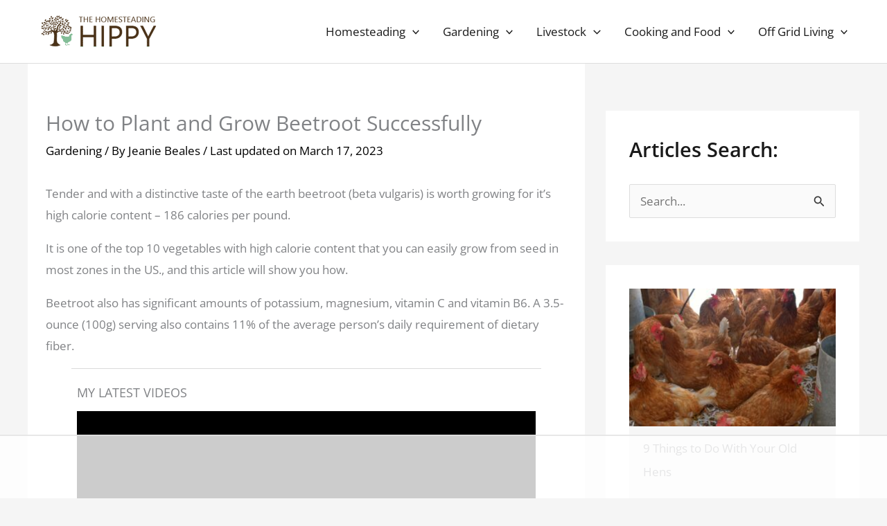

--- FILE ---
content_type: text/html; charset=utf-8
request_url: https://www.google.com/recaptcha/api2/aframe
body_size: 267
content:
<!DOCTYPE HTML><html><head><meta http-equiv="content-type" content="text/html; charset=UTF-8"></head><body><script nonce="s1YsdSknsaZxMl0oxwFiSg">/** Anti-fraud and anti-abuse applications only. See google.com/recaptcha */ try{var clients={'sodar':'https://pagead2.googlesyndication.com/pagead/sodar?'};window.addEventListener("message",function(a){try{if(a.source===window.parent){var b=JSON.parse(a.data);var c=clients[b['id']];if(c){var d=document.createElement('img');d.src=c+b['params']+'&rc='+(localStorage.getItem("rc::a")?sessionStorage.getItem("rc::b"):"");window.document.body.appendChild(d);sessionStorage.setItem("rc::e",parseInt(sessionStorage.getItem("rc::e")||0)+1);localStorage.setItem("rc::h",'1763895359112');}}}catch(b){}});window.parent.postMessage("_grecaptcha_ready", "*");}catch(b){}</script></body></html>

--- FILE ---
content_type: text/plain
request_url: https://rtb.openx.net/openrtbb/prebidjs
body_size: -229
content:
{"id":"3d41eea1-29bb-4d63-9834-86bb8860b749","nbr":0}

--- FILE ---
content_type: text/plain; charset=UTF-8
request_url: https://at.teads.tv/fpc?analytics_tag_id=PUB_17002&tfpvi=&gdpr_consent=&gdpr_status=22&gdpr_reason=220&ccpa_consent=&sv=prebid-v1
body_size: 56
content:
YzFjZDQwZTAtZjdiYi00MTgxLWJmMjYtYWEzMTQ1NzE3Zjg0Iy03LTI=

--- FILE ---
content_type: text/plain
request_url: https://rtb.openx.net/openrtbb/prebidjs
body_size: -230
content:
{"id":"0bcad3f4-8dfb-445d-a962-ebce48de5aad","nbr":0}

--- FILE ---
content_type: text/plain
request_url: https://rtb.openx.net/openrtbb/prebidjs
body_size: -230
content:
{"id":"00f51785-f1eb-4d06-a60c-e29bc375f999","nbr":0}

--- FILE ---
content_type: text/plain
request_url: https://rtb.openx.net/openrtbb/prebidjs
body_size: -229
content:
{"id":"2f29fd78-c773-468a-a97e-d9535af59f82","nbr":0}

--- FILE ---
content_type: text/plain
request_url: https://rtb.openx.net/openrtbb/prebidjs
body_size: -230
content:
{"id":"6c2176d2-1611-47f9-bc8e-170e04d4ca86","nbr":0}

--- FILE ---
content_type: text/plain
request_url: https://rtb.openx.net/openrtbb/prebidjs
body_size: -229
content:
{"id":"20027c39-af50-44f9-8145-4dbe034b405f","nbr":0}

--- FILE ---
content_type: text/plain
request_url: https://rtb.openx.net/openrtbb/prebidjs
body_size: -229
content:
{"id":"7ba7486a-d28c-4641-8d29-62d7442f1bae","nbr":0}

--- FILE ---
content_type: text/plain
request_url: https://rtb.openx.net/openrtbb/prebidjs
body_size: -85
content:
{"id":"a328c7a1-5680-43be-81dd-ac4e6d86b419","nbr":0}

--- FILE ---
content_type: text/plain
request_url: https://rtb.openx.net/openrtbb/prebidjs
body_size: -229
content:
{"id":"de8e3e7d-a8a6-48f1-b12c-e94178eb48d3","nbr":0}

--- FILE ---
content_type: text/plain
request_url: https://rtb.openx.net/openrtbb/prebidjs
body_size: -229
content:
{"id":"9552f7e4-14a7-4c70-8417-0b61b117725e","nbr":0}

--- FILE ---
content_type: text/plain
request_url: https://rtb.openx.net/openrtbb/prebidjs
body_size: -229
content:
{"id":"6dfa7569-b6c4-4515-b343-ec6c1062da70","nbr":0}

--- FILE ---
content_type: text/plain
request_url: https://rtb.openx.net/openrtbb/prebidjs
body_size: -229
content:
{"id":"4824ad6c-e40a-4615-9038-e6829957b2c2","nbr":0}

--- FILE ---
content_type: text/plain; charset=utf-8
request_url: https://ads.adthrive.com/http-api/cv2
body_size: 3581
content:
{"om":["07qjzu81","0gwumwsd","0i2rwd3u","0rt1q3rt","0sm4lr19","0w7bnx4s","1029_rytw65sk","10629665","10ua7afe","11808001","11896988","123456","124682_182","124842_2","16_689956430","188_10629600","188_10629602","1a1lwgs2","1qo701j6","1qt50lr4","1rss816r","1s6cu3sc","1t5itjys","1ukslvux","2132:44365750","2249:683941490","2307:1ay0qg8d","2307:3nhww7ef","2307:8760lj3v","2307:8n6mtkhh","2307:8r38vmgt","2307:ae6edkmg","2307:f37tz7gi","2307:fvdjbmxp","2307:g2ua3qul","2307:gzytfr82","2307:kydcv9c5","2307:mhob8we6","2307:n3egwnq7","2307:nuzppt1j","2307:ooa68zgd","2307:s889gfki","2307:sr2odp2k","2307:t6ua7lk2","2307:t914ph6e","2307:vdunrolw","2307:yhr3li63","2307:zgfnr75h","2307:ztkpbpft","23295146","2409_25495_176_CR52092918","2409_25495_176_CR52092919","2409_25495_176_CR52092921","2409_25495_176_CR52092922","2409_25495_176_CR52092923","2409_25495_176_CR52092958","2409_25495_176_CR52150651","2409_25495_176_CR52157555","2409_25495_176_CR52162017","2409_25495_176_CR52162019","2409_25495_176_CR52162022","2409_91366_409_213930","24fdn8mz","25","25df4037-bb06-47cb-bdd6-5fc124fd37bc","28925636","28933536","28j74x0z","29102835","29402249","2uuipn6j","2xu9ksr7","31809564","32j56hnc","32k9ouwf","32l2n30b","3490:CR52144953","34eys5wu","3658_106750_coy3a5w5","3658_120679_d2qhv4f9","3658_151643_hk2nsy6j","3658_151643_kjq0lnk5","3658_151643_pqn44nv6","3658_151643_spv5lpyq","3658_151689_p3tm8cnx","3658_15315_4eirkxgw","3658_157655_g2ua3qul","3LMBEkP-wis","3fu186bg","3gj4luo7","3n588bx4","3nhww7ef","3swzj6q3","409_189408","409_192546","409_213932","409_216326","409_216416","409_216506","409_225992","409_227223","409_228356","409_230728","425nx5ho","44146511","47210038","47745504","47745534","48629971","4eirkxgw","4l7a4ina","4u612wtl","51k0nnrq","523_354_660e5fec0c47f653c6684fd5","523_354_660e5fec0c47f653c6684fd8","5316_139700_0a56ebb8-5425-478c-90b1-4b988b327018","5316_139700_fb001eac-c8ac-4cda-bb04-ddfe28d09ca3","53832733","539980","53v6aquw","54034745","54639987","5510:1a1lwgs2","5510:7d17dl7g","5510:8n6mtkhh","5510:j7n0p3c0","5510:ooa68zgd","5510:pqxeox1i","5510:v2e2jsbs","5510:yhr3li63","55116643","55116647","55354666","55693391","55693417","55763523","55784908","557_409_216396","557_409_223589","557_409_223599","557_409_228065","558_93_4749xx5e","558_93_4u612wtl","558_93_c0giwiin","558_93_ib1o62yz","558_93_lidxarco","558_93_n3egwnq7","558_93_pogoe66i","558_93_wu5qr81l","56341213","56549527","56624343","566561477","56756029","56794606","585jtxb8","59780474","597u1cnu","59te3pkg","5dy04rwt","5l03u8j0","5r196al8","603485497","60879473","61210719","614105094","614105109","61448057","61740740","61916211","61916225","61916229","61916243","61932920","61932925","619641621","619765138","62320073","626973455","661004333","66tctort","680_99480_614105104","684131980","684340670","688064625","688070999","688875644","6mwqcsi8","700159880821","70_80300201","70_84547025","71sgyuoq","7354_138543_80070195","7354_217088_79384223","7618517","78402012","7928695","79456887","79684373","79684378","79684380","7972225","79804900","79804942","79804946","7981054","7d17dl7g","7d4mclzv","7j2qe4ra","8003964","8010898","80177139","8029311","80300235","8031266","8035726","8047693","8051523","80528737","80528742","8053753","8053756","8060634","8060639","8062971","80724112","81051177","81082305","81098394","81098927","81127814","81213767","81213781","81213854","81260964","81407500","81407502","81709077","81709078","81783862","81784842","82336225","82336233","82336240","82521655","82522823","82546330","83447289","83447296","83448003","83468607","83468784","83468937","83468939","83487215","83487375","83487395","83557498","83670863","83821528","84257350","84293847","84293849","84295870","84295874","84295879","84452155","84452267","84538757","84577477","84577502","84577503","84577508","84989376","84989437","84989535","85158968","85383023","85704569","85914605","85914606","85943314","85943418","85943425","85947268","8cmetb3z","8ejyu69m","8n6mtkhh","8r38vmgt","8w4klwi4","8wugqkk0","9057/0328842c8f1d017570ede5c97267f40d","9057/0da634e56b4dee1eb149a27fcef83898","9309343","9dkdo0qv","9jthdrjt","9kdpyms7","9kwc9plj","9lxdy59h","9z1qb24e","9zl41y5m","a0oxacu8","ae6edkmg","afnitb4g","ag5h5euo","aodopxzf","b0ry36sd","b1n47h9n","b4q4z3ja","b90cwbcd","bepcrxpf","bmvwlypm","c0giwiin","c2d7ypnt","c75hp4ji","coy3a5w5","cr-8ku72n5v39rgv2","cr-96vv5i5qu8rm","cr-96vv5i5qu9xg","cr-9hxzbqc08jrgv2","cr-lg354l2uvergv2","cr-miu6zi3wwirgv2","cyoitofe","dimdwze7","dlkdd3ia","dowfr01i","dtech-7550","dvy98wu8","dyqh674j","ezpm9hr2","f18cad75","fbpxdx3y","ffragk0z","fjp0ceax","fsaep21r","fxcpg5qg","g2ua3qul","g4o65yj3","g7jacj5p","g88ob0qg","gahrb7ea","gigdiuwf","gtupq68u","gzytfr82","h0o0ado4","h37m1w5i","hk2nsy6j","hyirahoh","ib1o62yz","iwf0xs42","j58m06fh","j8x0ckfa","jb75l2ds","k1i27i69","kbapdg4y","khrc9fv4","kjq0lnk5","kk5768bd","knyu0mwq","kse34ky2","l2s786m6","ldv3iy6n","le28hk1e","liarjuk4","lidxarco","lo9rrcwt","lqt936fp","lrydop25","lz7bs4e4","mcc7t3q6","mfdmlfz6","mhob8we6","ms50j0oi","mt7wmnvp","mu569unk","mw882els","n2whzkht","n3egwnq7","n98fponh","nha8f1k6","nq5k861q","nr0pnn97","nt28012w","o4zprdfl","o5hxaox4","ooa68zgd","oril4wg7","ovdhm3ew","ozoeylho","p3tm8cnx","p52p41ld","p7kq1mt6","p8pu5j57","p9vxc8ha","pek2ovv0","pgmjhmrf","ph19d41b","pogoe66i","pp6lh14f","pqn44nv6","pqxeox1i","prq4f8da","purncoqw","q8ann0zu","qflrlai1","qgaucahq","qifbn9ag","qmbyj6td","qqvgscdx","qs7tjg76","quo1qs6e","r762jrzq","r9i5mlsl","rcue9ik0","rlyxe864","rmccapeb","rs23jn6r","s68b9tq1","smgdipm5","spv5lpyq","sr2odp2k","stncyjzc","svinlp2o","syjbto1z","sze636fg","t79r9pdb","tegpgkt9","tjrk1rop","toiqqyup","tx8nd4ly","tzf3mp48","u4sze3sn","u5p4xjy9","urlu21be","urut9okb","uwtdifhg","v2fyfap8","v2pqc8qz","v945wwim","v9y595ah","vepbkpcp","vh14dk8t","vnq7a5dv","vqpw9d7w","vtwp5667","vxj6n0fj","wbfp1obp","wbt3krkm","wk7ounrj","xb868u6v","xpmadodl","xs124wyz","xz1z6j77","yhr3li63","yi6qlg3p","ymb1auf3","zfexqyi5","zgfnr75h","zvfjb0vm","zw6jpag6","7979132","7979135"],"pmp":[],"adomains":["1md.org","a4g.com","about.bugmd.com","acelauncher.com","adameve.com","adelion.com","adp3.net","advenuedsp.com","aibidauction.com","aibidsrv.com","akusoli.com","allofmpls.org","arkeero.net","ato.mx","avazutracking.net","avid-ad-server.com","avid-adserver.com","avidadserver.com","aztracking.net","bc-sys.com","bcc-ads.com","bidderrtb.com","bidscube.com","bizzclick.com","bkserving.com","bksn.se","brightmountainads.com","bucksense.io","bugmd.com","ca.iqos.com","capitaloneshopping.com","cdn.dsptr.com","clarifion.com","cotosen.com","cs.money","cwkuki.com","dallasnews.com","dcntr-ads.com","decenterads.com","derila-ergo.com","dhgate.com","dhs.gov","digitaladsystems.com","displate.com","doyour.bid","dspbox.io","envisionx.co","ezmob.com","fmlabsonline.com","g123.jp","g2trk.com","gadmobe.com","getbugmd.com","goodtoknowthis.com","gov.il","guard.io","hero-wars.com","holts.com","howto5.io","ice.gov","imprdom.com","justanswer.com","liverrenew.com","longhornsnuff.com","lovehoney.com","lowerjointpain.com","lymphsystemsupport.com","media-servers.net","medimops.de","miniretornaveis.com","mobuppsrtb.com","motionspots.com","mygrizzly.com","myrocky.ca","national-lottery.co.uk","nbliver360.com","ndc.ajillionmax.com","niutux.com","nordicspirit.co.uk","notify.nuviad.com","notify.oxonux.com","own-imp.vrtzads.com","paperela.com","parasiterelief.com","peta.org","pfm.ninja","pixel.metanetwork.mobi","pixel.valo.ai","plannedparenthood.org","plf1.net","plt7.com","pltfrm.click","printwithwave.co","privacymodeweb.com","rangeusa.com","readywind.com","reklambids.com","ri.psdwc.com","rtb-adeclipse.io","rtb-direct.com","rtb.adx1.com","rtb.kds.media","rtb.reklambid.com","rtb.reklamdsp.com","rtb.rklmstr.com","rtbadtrading.com","rtbsbengine.com","rtbtradein.com","saba.com.mx","securevid.co","servedby.revive-adserver.net","shift.com","smrt-view.com","swissklip.com","taboola.com","tel-aviv.gov.il","temu.com","theoceanac.com","track-bid.com","trackingintegral.com","trading-rtbg.com","trkbid.com","truthfinder.com","unoadsrv.com","usconcealedcarry.com","uuidksinc.net","vabilitytech.com","vashoot.com","vegogarden.com","viewtemplates.com","votervoice.net","vuse.com","waardex.com","wapstart.ru","wdc.go2trk.com","weareplannedparenthood.org","webtradingspot.com","xapads.com","xiaflex.com","yourchamilia.com"]}